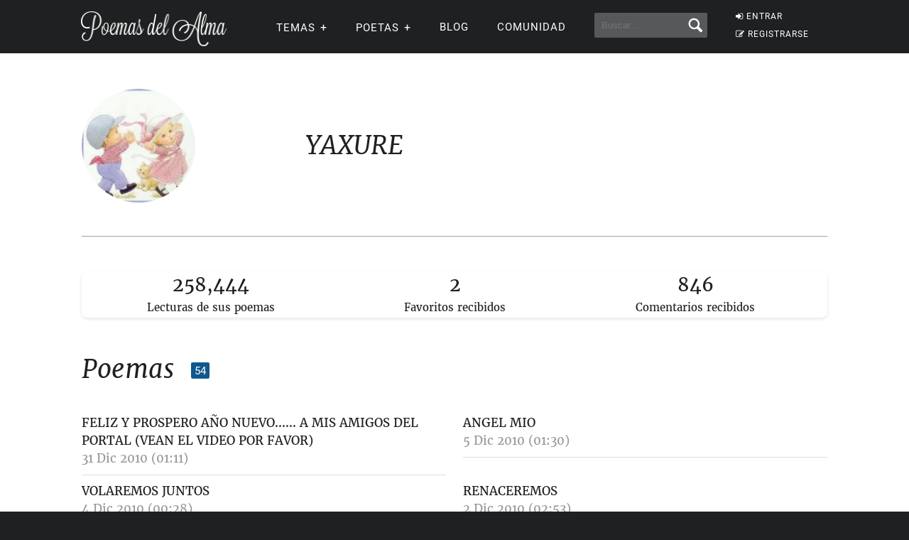

--- FILE ---
content_type: text/html; charset=UTF-8
request_url: https://www.poemas-del-alma.com/blog/usuario-37496
body_size: 7819
content:
<!DOCTYPE html><html xmlns="https://www.w3.org/1999/xhtml" lang="es"><head profile="https://gmpg.org/xfn/11">
	<title>YAXURE en Poemas del Alma</title>
      
    <meta charset="utf-8"/>   
        
        <link rel="preconnect dns-prefetch" href="https://www.googletagmanager.com" />
    <link rel="preconnect dns-prefetch" href="https://securepubads.g.doubleclick.net" />
    <link rel="preconnect dns-prefetch" href="https://c.amazon-adsystem.com" />
    
    	
    <link rel="preload" href="//www.poemas-del-alma.com/blog/wp-content/themes/poemas/assets/frontend/font/Roboto-Regular.woff" as="font" type="font/woff" crossorigin="anonymous">
<link rel="preload" href="//www.poemas-del-alma.com/blog/wp-content/themes/poemas/assets/frontend/font/Merriweather-Regular.woff" as="font" type="font/woff" crossorigin="anonymous">
<link rel="preload" href="//www.poemas-del-alma.com/blog/wp-content/themes/poemas/assets/frontend/font/Merriweather-Bold.woff" as="font" type="font/woff" crossorigin="anonymous">
<link rel="preload" href="//www.poemas-del-alma.com/blog/wp-content/themes/poemas/assets/frontend/font/Merriweather-Italic.woff" as="font" type="font/woff" crossorigin="anonymous">
<link rel="preload" href="//www.poemas-del-alma.com/blog/wp-content/themes/poemas/assets/frontend/font/fontello.woff?31867732" as="font" type="font/woff" crossorigin="anonymous">


        <link rel="stylesheet" media="all" href="//www.poemas-del-alma.com/blog/wp-content/themes/poemas/assets/frontend/css/screen20.css" />
   
   

	<link rel="alternate" type="application/rss+xml" title="RSS 2.0" href="//www.poemas-del-alma.com/blog/feed" />
	<link rel="alternate" type="text/xml" title="RSS .92" href="//www.poemas-del-alma.com/blog/feed" />
	<link rel="alternate" type="application/atom+xml" title="Atom 0.3" href="//www.poemas-del-alma.com/blog/feed" />

	<link type="image/x-icon" href="//www.poemas-del-alma.com/favicon.ico" rel="shortcut icon" />
        
	<link rel="pingback" href="https://www.poemas-del-alma.com/blog/xmlrpc.php" />
    

<meta property="fb:admins" content="804467439" />






<meta name="viewport" content="width=device-width, initial-scale=1.0">



<meta property="og:image" content="//www.poemas-del-alma.com/blog/wp-content/themes/poemas/images/logo-login.png" />
<style>
.timeline-event-label {font-size:11pt;line-height:25px}
</style>


    
    <script defer type="text/javascript" src="https://www.poemas-del-alma.com/jquery-3.6.1.min.js"></script><script async src="https://securepubads.g.doubleclick.net/tag/js/gpt.js"></script>
<script type="text/javascript" src="https://www.poemas-del-alma.com/header-js-3.js"></script>


<!-- Google tag (gtag.js) -->
<script async src="https://www.googletagmanager.com/gtag/js?id=G-D7G5LNZX2L"></script>
<script>
  window.dataLayer = window.dataLayer || [];
  function gtag(){dataLayer.push(arguments);}
  gtag('js', new Date());

  gtag('config', 'G-D7G5LNZX2L', {
  'user_properties': {
    'logged_in_status': 'not_logged_in'
  }
});

</script>




<style id='global-styles-inline-css' type='text/css'>
:root{--wp--preset--aspect-ratio--square: 1;--wp--preset--aspect-ratio--4-3: 4/3;--wp--preset--aspect-ratio--3-4: 3/4;--wp--preset--aspect-ratio--3-2: 3/2;--wp--preset--aspect-ratio--2-3: 2/3;--wp--preset--aspect-ratio--16-9: 16/9;--wp--preset--aspect-ratio--9-16: 9/16;--wp--preset--color--black: #000000;--wp--preset--color--cyan-bluish-gray: #abb8c3;--wp--preset--color--white: #ffffff;--wp--preset--color--pale-pink: #f78da7;--wp--preset--color--vivid-red: #cf2e2e;--wp--preset--color--luminous-vivid-orange: #ff6900;--wp--preset--color--luminous-vivid-amber: #fcb900;--wp--preset--color--light-green-cyan: #7bdcb5;--wp--preset--color--vivid-green-cyan: #00d084;--wp--preset--color--pale-cyan-blue: #8ed1fc;--wp--preset--color--vivid-cyan-blue: #0693e3;--wp--preset--color--vivid-purple: #9b51e0;--wp--preset--gradient--vivid-cyan-blue-to-vivid-purple: linear-gradient(135deg,rgb(6,147,227) 0%,rgb(155,81,224) 100%);--wp--preset--gradient--light-green-cyan-to-vivid-green-cyan: linear-gradient(135deg,rgb(122,220,180) 0%,rgb(0,208,130) 100%);--wp--preset--gradient--luminous-vivid-amber-to-luminous-vivid-orange: linear-gradient(135deg,rgb(252,185,0) 0%,rgb(255,105,0) 100%);--wp--preset--gradient--luminous-vivid-orange-to-vivid-red: linear-gradient(135deg,rgb(255,105,0) 0%,rgb(207,46,46) 100%);--wp--preset--gradient--very-light-gray-to-cyan-bluish-gray: linear-gradient(135deg,rgb(238,238,238) 0%,rgb(169,184,195) 100%);--wp--preset--gradient--cool-to-warm-spectrum: linear-gradient(135deg,rgb(74,234,220) 0%,rgb(151,120,209) 20%,rgb(207,42,186) 40%,rgb(238,44,130) 60%,rgb(251,105,98) 80%,rgb(254,248,76) 100%);--wp--preset--gradient--blush-light-purple: linear-gradient(135deg,rgb(255,206,236) 0%,rgb(152,150,240) 100%);--wp--preset--gradient--blush-bordeaux: linear-gradient(135deg,rgb(254,205,165) 0%,rgb(254,45,45) 50%,rgb(107,0,62) 100%);--wp--preset--gradient--luminous-dusk: linear-gradient(135deg,rgb(255,203,112) 0%,rgb(199,81,192) 50%,rgb(65,88,208) 100%);--wp--preset--gradient--pale-ocean: linear-gradient(135deg,rgb(255,245,203) 0%,rgb(182,227,212) 50%,rgb(51,167,181) 100%);--wp--preset--gradient--electric-grass: linear-gradient(135deg,rgb(202,248,128) 0%,rgb(113,206,126) 100%);--wp--preset--gradient--midnight: linear-gradient(135deg,rgb(2,3,129) 0%,rgb(40,116,252) 100%);--wp--preset--font-size--small: 13px;--wp--preset--font-size--medium: 20px;--wp--preset--font-size--large: 36px;--wp--preset--font-size--x-large: 42px;--wp--preset--spacing--20: 0.44rem;--wp--preset--spacing--30: 0.67rem;--wp--preset--spacing--40: 1rem;--wp--preset--spacing--50: 1.5rem;--wp--preset--spacing--60: 2.25rem;--wp--preset--spacing--70: 3.38rem;--wp--preset--spacing--80: 5.06rem;--wp--preset--shadow--natural: 6px 6px 9px rgba(0, 0, 0, 0.2);--wp--preset--shadow--deep: 12px 12px 50px rgba(0, 0, 0, 0.4);--wp--preset--shadow--sharp: 6px 6px 0px rgba(0, 0, 0, 0.2);--wp--preset--shadow--outlined: 6px 6px 0px -3px rgb(255, 255, 255), 6px 6px rgb(0, 0, 0);--wp--preset--shadow--crisp: 6px 6px 0px rgb(0, 0, 0);}:where(.is-layout-flex){gap: 0.5em;}:where(.is-layout-grid){gap: 0.5em;}body .is-layout-flex{display: flex;}.is-layout-flex{flex-wrap: wrap;align-items: center;}.is-layout-flex > :is(*, div){margin: 0;}body .is-layout-grid{display: grid;}.is-layout-grid > :is(*, div){margin: 0;}:where(.wp-block-columns.is-layout-flex){gap: 2em;}:where(.wp-block-columns.is-layout-grid){gap: 2em;}:where(.wp-block-post-template.is-layout-flex){gap: 1.25em;}:where(.wp-block-post-template.is-layout-grid){gap: 1.25em;}.has-black-color{color: var(--wp--preset--color--black) !important;}.has-cyan-bluish-gray-color{color: var(--wp--preset--color--cyan-bluish-gray) !important;}.has-white-color{color: var(--wp--preset--color--white) !important;}.has-pale-pink-color{color: var(--wp--preset--color--pale-pink) !important;}.has-vivid-red-color{color: var(--wp--preset--color--vivid-red) !important;}.has-luminous-vivid-orange-color{color: var(--wp--preset--color--luminous-vivid-orange) !important;}.has-luminous-vivid-amber-color{color: var(--wp--preset--color--luminous-vivid-amber) !important;}.has-light-green-cyan-color{color: var(--wp--preset--color--light-green-cyan) !important;}.has-vivid-green-cyan-color{color: var(--wp--preset--color--vivid-green-cyan) !important;}.has-pale-cyan-blue-color{color: var(--wp--preset--color--pale-cyan-blue) !important;}.has-vivid-cyan-blue-color{color: var(--wp--preset--color--vivid-cyan-blue) !important;}.has-vivid-purple-color{color: var(--wp--preset--color--vivid-purple) !important;}.has-black-background-color{background-color: var(--wp--preset--color--black) !important;}.has-cyan-bluish-gray-background-color{background-color: var(--wp--preset--color--cyan-bluish-gray) !important;}.has-white-background-color{background-color: var(--wp--preset--color--white) !important;}.has-pale-pink-background-color{background-color: var(--wp--preset--color--pale-pink) !important;}.has-vivid-red-background-color{background-color: var(--wp--preset--color--vivid-red) !important;}.has-luminous-vivid-orange-background-color{background-color: var(--wp--preset--color--luminous-vivid-orange) !important;}.has-luminous-vivid-amber-background-color{background-color: var(--wp--preset--color--luminous-vivid-amber) !important;}.has-light-green-cyan-background-color{background-color: var(--wp--preset--color--light-green-cyan) !important;}.has-vivid-green-cyan-background-color{background-color: var(--wp--preset--color--vivid-green-cyan) !important;}.has-pale-cyan-blue-background-color{background-color: var(--wp--preset--color--pale-cyan-blue) !important;}.has-vivid-cyan-blue-background-color{background-color: var(--wp--preset--color--vivid-cyan-blue) !important;}.has-vivid-purple-background-color{background-color: var(--wp--preset--color--vivid-purple) !important;}.has-black-border-color{border-color: var(--wp--preset--color--black) !important;}.has-cyan-bluish-gray-border-color{border-color: var(--wp--preset--color--cyan-bluish-gray) !important;}.has-white-border-color{border-color: var(--wp--preset--color--white) !important;}.has-pale-pink-border-color{border-color: var(--wp--preset--color--pale-pink) !important;}.has-vivid-red-border-color{border-color: var(--wp--preset--color--vivid-red) !important;}.has-luminous-vivid-orange-border-color{border-color: var(--wp--preset--color--luminous-vivid-orange) !important;}.has-luminous-vivid-amber-border-color{border-color: var(--wp--preset--color--luminous-vivid-amber) !important;}.has-light-green-cyan-border-color{border-color: var(--wp--preset--color--light-green-cyan) !important;}.has-vivid-green-cyan-border-color{border-color: var(--wp--preset--color--vivid-green-cyan) !important;}.has-pale-cyan-blue-border-color{border-color: var(--wp--preset--color--pale-cyan-blue) !important;}.has-vivid-cyan-blue-border-color{border-color: var(--wp--preset--color--vivid-cyan-blue) !important;}.has-vivid-purple-border-color{border-color: var(--wp--preset--color--vivid-purple) !important;}.has-vivid-cyan-blue-to-vivid-purple-gradient-background{background: var(--wp--preset--gradient--vivid-cyan-blue-to-vivid-purple) !important;}.has-light-green-cyan-to-vivid-green-cyan-gradient-background{background: var(--wp--preset--gradient--light-green-cyan-to-vivid-green-cyan) !important;}.has-luminous-vivid-amber-to-luminous-vivid-orange-gradient-background{background: var(--wp--preset--gradient--luminous-vivid-amber-to-luminous-vivid-orange) !important;}.has-luminous-vivid-orange-to-vivid-red-gradient-background{background: var(--wp--preset--gradient--luminous-vivid-orange-to-vivid-red) !important;}.has-very-light-gray-to-cyan-bluish-gray-gradient-background{background: var(--wp--preset--gradient--very-light-gray-to-cyan-bluish-gray) !important;}.has-cool-to-warm-spectrum-gradient-background{background: var(--wp--preset--gradient--cool-to-warm-spectrum) !important;}.has-blush-light-purple-gradient-background{background: var(--wp--preset--gradient--blush-light-purple) !important;}.has-blush-bordeaux-gradient-background{background: var(--wp--preset--gradient--blush-bordeaux) !important;}.has-luminous-dusk-gradient-background{background: var(--wp--preset--gradient--luminous-dusk) !important;}.has-pale-ocean-gradient-background{background: var(--wp--preset--gradient--pale-ocean) !important;}.has-electric-grass-gradient-background{background: var(--wp--preset--gradient--electric-grass) !important;}.has-midnight-gradient-background{background: var(--wp--preset--gradient--midnight) !important;}.has-small-font-size{font-size: var(--wp--preset--font-size--small) !important;}.has-medium-font-size{font-size: var(--wp--preset--font-size--medium) !important;}.has-large-font-size{font-size: var(--wp--preset--font-size--large) !important;}.has-x-large-font-size{font-size: var(--wp--preset--font-size--x-large) !important;}
/*# sourceURL=global-styles-inline-css */
</style>
</head>

<body>


<header id="header" class="header">
        <div class="menuwif">
            <!-- Logo -->
            
                        <a href="https://www.poemas-del-alma.com/" class="logo"><img src="https://www.poemas-del-alma.com/blog/wp-content/themes/poemas/images/logo-retina.png" width="205px" height="49px" alt="Poemas del Alma" /></a>
            
            
    
            <!-- Hamburger icon -->
            <input class="side-menu" type="checkbox" id="side-menu"/>
            <label class="hamb" for="side-menu"><span class="hamb-line"></span></label>
    <div id="form-mobile-buscar">
    <input class="search-movil" type="checkbox" id="search-movil"/>
    <label class="buscar-mobile" for="search-movil" onclick="uncheck('all');"><img src="https://www.poemas-del-alma.com/blog/wp-content/themes/poemas/images/lupa-white.png" alt="Buscar" class="lupa-buscar" /></label>
    
                    <form id="form-mob" action="https://www.poemas-del-alma.com/blog/buscador">
                      
                        <input type="hidden" name="cx" value="partner-pub-2880401147580167:8t6zjj8oz7q" />
                        <input type="hidden" name="cof" value="FORID:10" />
                        <input type="hidden" name="ie" value="ISO-8859-1" />
                        <input type="text" name="q" class="input-search" placeholder="Buscar..." />
                        <input type="submit" class="input-submit" />
                			
						</form>
                    </div>
    
    
            <!-- Menu -->
            <nav class="nav">
                <ul class="menu">
                    
                                        <div id="order-perfil-guest" class="order-menu guesttopbottom">
                        <li class="guest-loginregister"><a href="https://www.poemas-del-alma.com/blog/wp-login.php"><i class="icon-login">&nbsp;</i>ENTRAR</a></li>
    					<li class="guest-loginregister"><a href="https://www.poemas-del-alma.com/blog/wp-login.php?action=register"><i class="icon-edit">&nbsp;</i>REGISTRARSE</a></li>
                    </div>
                                        
                    
                                        <div class="order-menu">
                    <input class="nav-has-submenu-us" type="checkbox" id="nav-has-submenu-us"/>
                    <label class="submenu-us-label" for="nav-has-submenu-us" onclick="uncheck('nav-has-submenu-us');">
                    <li>TEMAS<span class="signo-submenu-global" id="signo-submenu-us"></span></li>
                    </label>
                        <ul class="nav-submenu" id="nav-submenu-us">
                            <li><a href="//www.poemas-del-alma.com/amor.htm">Amor</a></li>
        					<li><a href="//www.poemas-del-alma.com/amistad.htm">Amistad</a></li>
        					<li><a href="//www.poemas-del-alma.com/familia.htm">Familia</a></li>
        					<li><a href="//www.poemas-del-alma.com/fechas-especiales.htm">Fechas especiales</a></li>
        					<li><a href="//www.poemas-del-alma.com/infantiles.htm">Infantiles</a></li>
        					<li><a href="//www.poemas-del-alma.com/perdon.htm">Perd&oacute;n</a></li>
        					<li><a href="//www.poemas-del-alma.com/religiosos.htm">Religiosos</a></li>
        					<li><a href="//www.poemas-del-alma.com/tristes.htm">Tristes</a></li>
                            
                            
                        </ul>
                    </div>
                    
                    
                    <div class="order-menu">
                    <input class="nav-has-submenu-poet" type="checkbox" id="nav-has-submenu-poet"/>
                    <label class="submenu-poet-label" for="nav-has-submenu-poet" onclick="uncheck('nav-has-submenu-poet');"><li>POETAS<span class="signo-submenu-global" id="signo-submenu-poet"></span></li></label>
                        <ul class="nav-submenu" id="nav-submenu-poet">
                            
      
      <li><a href="//www.poemas-del-alma.com/pablo-neruda.htm">Pablo Neruda</a></li>
								<li><a href="//www.poemas-del-alma.com/mario-benedetti.htm">Mario Benedetti</a></li>
								<li><a href="//www.poemas-del-alma.com/gabriela-mistral.htm">Gabriela Mistral</a></li>
								<li><a href="//www.poemas-del-alma.com/ruben-dario.htm">Rub&eacute;n Dar&iacute;o</a></li>
								<li><a href="//www.poemas-del-alma.com/amado-nervo.htm">Amado Nervo</a></li>
								<li><a href="//www.poemas-del-alma.com/jorge-luis-borges.htm">Jorge Luis Borges</a></li>
								<li><a href="//www.poemas-del-alma.com/sor-juana-ines-de-la-cruz.htm">Sor Juana</a></li>
								<li><a href="//www.poemas-del-alma.com/gustavo-adolfo-becquer.htm">Gustavo A. B&eacute;cquer</a></li>
								<li><a href="//www.poemas-del-alma.com/octavio-paz.htm">Octavio Paz</a></li>
								<li><a href="//www.poemas-del-alma.com/federico-garcia-lorca.htm">Federico Garc&iacute;a Lorca</a></li>
								<li><a href="//www.poemas-del-alma.com/alfonsina-storni.htm">Alfonsina Storni</a></li>
							
								<li><a href="//www.poemas-del-alma.com/jaime-sabines.htm">Jaime Sabines</a></li>
								<li><a href="//www.poemas-del-alma.com/antonio-machado.htm">Antonio Machado</a></li>
								<li><a href="//www.poemas-del-alma.com/jose-marti.htm">Jos&eacute; Mart&iacute;</a></li>
								<li><a href="//www.poemas-del-alma.com/francisco-de-quevedo.htm">Francisco de Quevedo</a></li>
								<li><a href="//www.poemas-del-alma.com/julia-de-burgos.htm">Julia de Burgos</a></li>
								<li><a href="//www.poemas-del-alma.com/garcilaso-de-la-vega.htm">Garcilaso de la Vega</a></li>
								<li><a href="//www.poemas-del-alma.com/miguel-de-unamuno.htm">Miguel de Unamuno</a></li>
								
                                
                                
								<li><a style="width:20px" href="//www.poemas-del-alma.com/a.html">A</a></li>
                                <li><a style="width:20px" href="//www.poemas-del-alma.com/b.html">B</a></li>
                                <li><a style="width:20px" href="//www.poemas-del-alma.com/c.html">C</a></li>
                                <li><a style="width:20px" href="//www.poemas-del-alma.com/d.html">D</a></li>
                                <li><a style="width:20px" href="//www.poemas-del-alma.com/e.html">E</a></li>
                                <li><a style="width:20px" href="//www.poemas-del-alma.com/f.html">F</a></li>
                                <li><a style="width:20px" href="//www.poemas-del-alma.com/g.html">G</a></li>
                                <li><a style="width:20px" href="//www.poemas-del-alma.com/h.html">H</a></li>
                                <li><a style="width:20px" href="//www.poemas-del-alma.com/i.html">I</a></li>
								<li><a style="width:20px" href="//www.poemas-del-alma.com/j.html">J</a></li>
                                <li><a style="width:20px" href="//www.poemas-del-alma.com/k.html">K</a></li>
                                <li><a style="width:20px" href="//www.poemas-del-alma.com/l.html">L</a></li>
                                <li><a style="width:20px" href="//www.poemas-del-alma.com/m.html">M</a></li>
                                <li><a style="width:20px" href="//www.poemas-del-alma.com/n.html">N</a></li>
                                <li><a style="width:20px" href="//www.poemas-del-alma.com/o.html">O</a></li>
                                <li><a style="width:20px" href="//www.poemas-del-alma.com/p.html">P</a></li>
                                <li><a style="width:20px" href="//www.poemas-del-alma.com/q.html">Q</a></li>
                                <li><a style="width:20px" href="//www.poemas-del-alma.com/r.html">R</a></li>
								<li><a style="width:20px" href="//www.poemas-del-alma.com/s.html">S</a></li>
                                <li><a style="width:20px" href="//www.poemas-del-alma.com/t.html">T</a></li>
                                <li><a style="width:20px" href="//www.poemas-del-alma.com/u.html">U</a></li>
                                <li><a style="width:20px" href="//www.poemas-del-alma.com/v.html">V</a></li>
                                <li><a style="width:20px" href="//www.poemas-del-alma.com/w.html">W</a></li>
                                <li><a style="width:20px" href="//www.poemas-del-alma.com/x.html">X</a></li>
                                <li><a style="width:20px" href="//www.poemas-del-alma.com/y.html">Y</a></li>
                                <li><a style="width:20px" href="//www.poemas-del-alma.com/z.html">Z</a></li>
							
       
                            
                            
                        </ul>
                        </div>
                    
                                        
                    <div class="order-menu">
                    <li><a href="//www.poemas-del-alma.com/blog/blog">Blog</a></li>
                    </div>
                    
                    <div class="order-menu">
                    <li><a href="//www.poemas-del-alma.com/blog/comunidad">Comunidad</a></li>
                    </div>
                    
                    
                    <div class="order-menu">
                    <li id="form-header-buscar">
                    <form action="//www.poemas-del-alma.com/blog/buscador">
                      
                        <input type="hidden" name="cx" value="partner-pub-2880401147580167:8t6zjj8oz7q" />
                        <input type="hidden" name="cof" value="FORID:10" />
                        <input type="hidden" name="ie" value="ISO-8859-1" />
                                                <input type="text" name="q" class="input-search" placeholder="Buscar..." />
                        <input type="submit" class="input-submit" />
                			
						</form>
                    </li>
                    
                    </div>
                        
                </ul>
            </nav>
        </div>
    </header>
    
    
 
            
            									

    


    
    
	<div class="page">
		<div id="wrap">
			<div class="container">
            
            <div class="block-user">
						<div class="box-user-name clearfix">

                
                
                
                <div class="avataraux" style="background:url(//www.poemas-del-alma.com/blog/wp-content/uploads/2010/06/userphoto/yaxure.jpg);background-size: cover;" alt="" /></div>
                
							<h2 class="title-content right">YAXURE 
                                                        </h2>
                            
						</div>
                        						<div class="box-user-nav clearfix">
                        							<ul class="nav-user nav-user-item-5 right">
                            							</ul>
						</div>
                        
                                                
					</div>
					<!--/block-content-->

                        				
    <style>
.container-perfil-stats {
	display: flex;
	justify-content: space-around;
	margin-bottom: 50px;
    box-shadow: 0 2px 5px rgba(0,0,0,0.1);
  border-radius: 8px;
      padding: 5px;
}
.perfil-stats {
	font-size: 26px;
	display: inline-block;
	text-align: center;
	margin-right: 10px;
}
.perfil-stats-descr {
	font-size: 15px;
	display: block;
	padding-top: 10px;
      line-height: 120%;
}


@media only screen and (max-width: 768px) {
.container-perfil-stats {
	overflow-x: scroll;
	overflow-y: hidden;
}
.perfil-stats {
	margin-right: 20px;
}
}



</style>

<div class="container-perfil-stats"><span class="perfil-stats"><span class="perfil-stats-num" data-target="258.444">0</span><span class="perfil-stats-descr">Lecturas de sus poemas</span></span><span class="perfil-stats"><span class="perfil-stats-num" data-target="2">0</span><span class="perfil-stats-descr">Favoritos recibidos</span></span><span class="perfil-stats"><span class="perfil-stats-num" data-target="846">0</span><span class="perfil-stats-descr">Comentarios recibidos</span></span></div><script>
function parseFormattedNumber(numStr) {
    let normalizedNumber = numStr.replace(/\./g, ''); // Remove periods (thousands separators)
    normalizedNumber = normalizedNumber.replace(/,/g, '.'); // Convert decimal commas to periods
    return parseFloat(normalizedNumber);
}

function animateValue(obj, start, end, duration) {
    let startTimestamp = null;
    const step = (timestamp) => {
        if (!startTimestamp) startTimestamp = timestamp;
        const progress = Math.min((timestamp - startTimestamp) / duration, 1);
        obj.textContent = Math.floor(progress * (end - start) + start).toLocaleString();
        if (progress < 1) {
            window.requestAnimationFrame(step);
        }
    };
    window.requestAnimationFrame(step);
}

document.querySelectorAll('.perfil-stats-num').forEach(num => {
    const target = parseFormattedNumber(num.getAttribute('data-target'));
    animateValue(num, 0, target, 1000); // Duration of 2000 ms for each animation
});



</script>

                <div class="block-content block-poems">
						<h2 class="title-content">Poemas                        
						<span class="bg-box bg-box-blue bg-box-sm">54</span>                        
                        
<script>


document.addEventListener('DOMContentLoaded', function() {
    document.body.addEventListener('click', function(event) {
        const link = event.target.closest('.favorite-toggle');
        if (!link) return; // Skip if the event target isn't a link we're interested in

        event.preventDefault();

        const itemId = link.getAttribute('data-url');
        const url = `//www.poemas-del-alma.com/fav-process.php?favorite-post=${itemId}`; // Construct the URL with the item ID

        fetch(url, {
            method: 'GET', // or 'POST' depending on how your server expects to receive data
            headers: {
                'Accept': 'application/json' // Expecting a JSON response
            }
        })
        .then(response => response.json())
        .then(data => {
            if (data.success) {
                // Toggle the icon class on success
                const icon = link.querySelector('i');
                
                if (icon.classList.contains('icon-star-empty')) {
                    icon.classList.remove('icon-star-empty');
                    icon.classList.add('icon-star');
                    
                   
                } else {
                    icon.classList.remove('icon-star');
                    icon.classList.add('icon-star-empty');

                    
                }

                
            } else {
                console.error('Failed to update favorite status');
            }
        })
        .catch(error => {
            console.error('Error:', error);
        });
    });
});

</script>

                        </h2>
                        
                        <ul class="list-poems"><li><a href="//www.poemas-del-alma.com/blog/mostrar-poema-85505">FELIZ Y PROSPERO AÑO NUEVO...... A MIS AMIGOS DEL PORTAL (VEAN EL VIDEO POR FAVOR)</a><br /><span style="color:#999">31 Dic 2010 (01:11)</span></li>
<li><a href="//www.poemas-del-alma.com/blog/mostrar-poema-81258">ANGEL MIO</a><br /><span style="color:#999">5 Dic 2010 (01:30)</span></li>
<li><a href="//www.poemas-del-alma.com/blog/mostrar-poema-81085">VOLAREMOS JUNTOS</a><br /><span style="color:#999">4 Dic 2010 (00:28)</span></li>
<li><a href="//www.poemas-del-alma.com/blog/mostrar-poema-80721">RENACEREMOS</a><br /><span style="color:#999">2 Dic 2010 (02:53)</span></li>
<li><a href="//www.poemas-del-alma.com/blog/mostrar-poema-80137">EN TU MIRAR VOLVI A SENTIR</a><br /><span style="color:#999">29 Nov 2010 (00:39)</span></li>
<li><a href="//www.poemas-del-alma.com/blog/mostrar-poema-79967">Y TU NO ESTAS</a><br /><span style="color:#999">28 Nov 2010 (00:25)</span></li>
<li><a href="//www.poemas-del-alma.com/blog/mostrar-poema-79714">ESTOS VERSOS SON MI ALEGRIA</a><br /><span style="color:#999">26 Nov 2010 (13:33)</span></li>
<li><a href="//www.poemas-del-alma.com/blog/mostrar-poema-79273">COMO YO TE AME</a><br /><span style="color:#999">24 Nov 2010 (03:39)</span></li>
<li><a href="//www.poemas-del-alma.com/blog/mostrar-poema-78691">QUISIERA DECIRTE MUCHAS COSAS</a><br /><span style="color:#999">21 Nov 2010 (00:28)</span></li>
<li><a href="//www.poemas-del-alma.com/blog/mostrar-poema-78547">LA FE MUEVE MONTAÑAS</a><br /><span style="color:#999">20 Nov 2010 (02:33)</span></li>
<li><a href="//www.poemas-del-alma.com/blog/mostrar-poema-77741">NO PUEDO OLVIDARTE</a><br /><span style="color:#999">16 Nov 2010 (00:41)</span></li>
<li><a href="//www.poemas-del-alma.com/blog/mostrar-poema-77531">A B R A Z A M E</a><br /><span style="color:#999">15 Nov 2010 (00:17)</span></li>
<li><a href="//www.poemas-del-alma.com/blog/mostrar-poema-77383">ME DICES QUE ERA EXTRAÑA</a><br /><span style="color:#999">14 Nov 2010 (00:16)</span></li>
<li><a href="//www.poemas-del-alma.com/blog/mostrar-poema-77285">QUIERO ESTAR JUNTO A TI</a><br /><span style="color:#999">13 Nov 2010 (11:19)</span></li>
<li><a href="//www.poemas-del-alma.com/blog/mostrar-poema-76502">UN SOLO CORAZON</a><br /><span style="color:#999">9 Nov 2010 (14:44)</span></li>
<li><a href="//www.poemas-del-alma.com/blog/mostrar-poema-75909">PIDAMOS UNA ORACION POR MARCELO (HIJO DE STELLA-CRISTINA)</a><br /><span style="color:#999">6 Nov 2010 (13:06)</span></li>
<li><a href="//www.poemas-del-alma.com/blog/mostrar-poema-75500">MI FANTASIA</a><br /><span style="color:#999">4 Nov 2010 (01:22)</span></li>
<li><a href="//www.poemas-del-alma.com/blog/mostrar-poema-75397">ME DICES DULCEMENTE</a><br /><span style="color:#999">3 Nov 2010 (15:21)</span></li>
<li><a href="//www.poemas-del-alma.com/blog/mostrar-poema-75117">CALAVERAS MEXICANAS (DIA DE MUERTOS)</a><br /><span style="color:#999">2 Nov 2010 (02:53)</span></li>
<li><a href="//www.poemas-del-alma.com/blog/mostrar-poema-74822">EL INMENSO MAR</a><br /><span style="color:#999">31 Oct 2010 (11:55)</span></li>
<li><a class="text-small text-small-link" href="//www.poemas-del-alma.com/blog/todos-los-poemaspropios-37496-1">Ver todos los poemas publicados</a></li><li><a class="text-small text-small-link" href="//www.poemas-del-alma.com/blog/todos-los-comentariosrecibidos-37496-1">Ver todos los comentarios recibidos en sus poemas</a></li><li><a class="text-small text-small-link" href="//www.poemas-del-alma.com/blog/quien-es-favorito-u37496">2 usuarios favoritos de este poeta</a></li></ul></div>
					<!--/block-content--></div><!--/wrap-->			


        
	<div id="bottom">
		<div class="container">

			<div class="col-6 col-8-tablet">
				<div class="card card-dark">
					                    
                    <span class="titulo-columna">Usuarios</span>
                    <ul>                        <li><a href="//www.poemas-del-alma.com/blog/wp-login.php"><i class="icon-login">&nbsp;</i>ENTRAR</a></li>
						<li><a href="//www.poemas-del-alma.com/blog/wp-login.php?action=register"><i class="icon-edit">&nbsp;</i>REGISTRARSE</a></li>
                        </ul>				</div>
				<!--/card-->
			</div>
			<!--/col-6-->

			<div class="col-8-tablet">	

				<div class="col-3 col-4-tablet col-4-tablet">
					<div class="card card-dark">
                        <span class="titulo-columna">Especiales</span>
						<ul>
							                            <li><a href="//www.poemas-del-alma.com/metrica.php">Analizar m&eacute;trica</a></li>
                			<li><a href="//www.poemas-del-alma.com/silabas.php">Separar en s&iacute;labas</a></li>
                			<li><a href="//www.poemas-del-alma.com/blog/resumenes-de-libros">Res&uacute;menes de libros</a></li>
                			<li><a href="//www.poemas-del-alma.com/blog/taller-literario">Taller Literario</a></li>
                			<li><a href="//www.poemas-del-alma.com/blog/biografias-de-escritores">Biograf&iacute;as de Escritores</a></li>
						</ul>
					</div>
					<!--/card-->
				</div>
				<!--/col-3-->

				<div class="col-3 col-4-tablet col-4-tablet-omega">
					<div class="card card-dark">
                        <span class="titulo-columna">Archivos</span>
						<ul>
                            <li><a href="//www.poemas-del-alma.com/blog/archivos-anio-2025">2025</a> - <a href="//www.poemas-del-alma.com/blog/archivos-anio-2024">2024</a></li>
                            <li><a href="//www.poemas-del-alma.com/blog/archivos-anio-2023">2023</a> - <a href="//www.poemas-del-alma.com/blog/archivos-anio-2022">2022</a> - <a href="//www.poemas-del-alma.com/blog/archivos-anio-2021">2021</a> - <a href="//www.poemas-del-alma.com/blog/archivos-anio-2020">2020</a> - <a href="//www.poemas-del-alma.com/blog/archivos-anio-2019">2019</a> - <a href="//www.poemas-del-alma.com/blog/archivos-anio-2018">2018</a></li>
							<li><a href="//www.poemas-del-alma.com/blog/archivos-anio-2017">2017</a> - <a href="//www.poemas-del-alma.com/blog/archivos-anio-2016">2016</a> - <a href="//www.poemas-del-alma.com/blog/archivos-anio-2015">2015</a> - <a href="//www.poemas-del-alma.com/blog/archivos-anio-2014">2014</a> - <a href="//www.poemas-del-alma.com/blog/archivos-anio-2013">2013</a> - <a href="//www.poemas-del-alma.com/blog/archivos-anio-2012">2012</a></li>
							<li><a href="//www.poemas-del-alma.com/blog/archivos-anio-2011">2011</a> - <a href="//www.poemas-del-alma.com/blog/archivos-anio-2010">2010</a> - <a href="//www.poemas-del-alma.com/blog/archivos-anio-2009">2009</a> - <a href="//www.poemas-del-alma.com/blog/archivos-anio-2008">2008</a> - <a href="//www.poemas-del-alma.com/blog/archivos-anio-2007">2007</a> - <a href="//www.poemas-del-alma.com/blog/archivos-anio-2006">2006</a></li>
						</ul>
					</div>
					<!--/card-->
                    <a href="https://www.youtube.com/poemas" class="btn btn-pint" style="background-color:#cd2020"><span style="vertical-align: text-top;">Seguinos en YouTube</span><img loading="lazy" style="margin-left:17px" src="//www.poemas-del-alma.com/blog/wp-content/themes/poemas/images/iconos/youtube.png" alt="YouTube" /></a>
					<a href="https://www.facebook.com/PoemasdelAlma" class="btn btn-fb"><span>Seguinos en Facebook</span><i class="icon-facebook">&nbsp;</i></a>
					<a href="https://twitter.com/Poemas_del_alma/" class="btn btn-tw"><span>Seguinos en Twitter</span><i class="icon-twitter">&nbsp;</i></a>
					<a href="https://www.pinterest.com/poemasdelalma/" class="btn btn-pint"><span>Seguinos en Pinterest</span><i class="icon-pinterest">&nbsp;</i></a>
				</div>
				<!--/col-3-->

			</div>
			<!--/col-8-tablet-->

		</div>
		<!--/container-->

	</div>
	<!--/bottom-->
    
	<div id="site-footer">
		<div class="container">
			<ul class="left">
                				<li><a href="//www.poemas-del-alma.com/sitemap.php">Sitemap</a></li>
				<li><a href="//www.poemas-del-alma.com/blog/sitemap-2">Sitemap 2</a></li>
				<li><a href="//www.poemas-del-alma.com/blog/sitemap-3">Sitemap 3</a></li>
				<li><a href="//www.poemas-del-alma.com/blog/politica-de-privacidad" rel="nofollow">Privacidad</a></li>
                <li><a href="//www.poemas-del-alma.com/blog/terminos-de-servicio" rel="nofollow">TOS</a></li>
				<li><a href="//www.poemas-del-alma.com/blog/contacto" rel="nofollow">Contacto</a></li>
				<li><a href="//www.poemas-del-alma.com/blog/contacto" rel="nofollow">Publicidad</a></li>
                			</ul>
			<a href="//www.poemas-del-alma.com/" class="right logo-footer">				
				                     <img src="//www.poemas-del-alma.com/logo-icon-white-96.png" loading="lazy" width="48px" height="48px" style="position: relative;top: -2px;margin-right: 10px;" alt="Poemas del Alma" />
                     <img src="//www.poemas-del-alma.com/blog/wp-content/themes/poemas/images/logo-home.png" loading="lazy" width="205px" height="49px" alt="Poemas del Alma" />
			</a>
		</div>
		<!--/container-->
        
	</div>
	<!--/site-footer-->

	<a href="#" id="go-top" class="hide"><i class="icon-right-open" aria-label="Subir">&nbsp;</i></a>

    
    <!--Scripts-->

    
    
    <script type="text/javascript" src="https://www.poemas-del-alma.com/lazy-youtube-embed-2.js" defer></script>      
    <script type="text/javascript" src="https://www.poemas-del-alma.com/app-new-scroll-7.js" defer></script><script type="speculationrules">
{"prefetch":[{"source":"document","where":{"and":[{"href_matches":"/blog/*"},{"not":{"href_matches":["/blog/wp-*.php","/blog/wp-admin/*","/blog/wp-content/uploads/*","/blog/wp-content/*","/blog/wp-content/plugins/*","/blog/wp-content/themes/poemas/*","/blog/*\\?(.+)"]}},{"not":{"selector_matches":"a[rel~=\"nofollow\"]"}},{"not":{"selector_matches":".no-prefetch, .no-prefetch a"}}]},"eagerness":"conservative"}]}
</script>


<script defer src="https://static.cloudflareinsights.com/beacon.min.js/vcd15cbe7772f49c399c6a5babf22c1241717689176015" integrity="sha512-ZpsOmlRQV6y907TI0dKBHq9Md29nnaEIPlkf84rnaERnq6zvWvPUqr2ft8M1aS28oN72PdrCzSjY4U6VaAw1EQ==" data-cf-beacon='{"version":"2024.11.0","token":"39f4d3f030984b1491ce801535a6d385","r":1,"server_timing":{"name":{"cfCacheStatus":true,"cfEdge":true,"cfExtPri":true,"cfL4":true,"cfOrigin":true,"cfSpeedBrain":true},"location_startswith":null}}' crossorigin="anonymous"></script>
</body>
</html>

--- FILE ---
content_type: application/javascript; charset=utf-8
request_url: https://fundingchoicesmessages.google.com/f/AGSKWxWDDMu5Ex1bW5_aqdFgAHbTqVqE3VIElzALueHLczTphmrxQ5DGvzMPfICk0JsUzx3-SFxCmuxTkDOd2EcbBU_Ihau0uweFZzzHBUWICL6WJIXd0JtN9Yp4FhnSatF250IjgicSveniaZZgZn_NbxzS2lPZJ1L9fGN1wAwxrAS3j62PdDlRLEqfIsvL/_/ad728f2./adstop728./adverfisement._ad_show&/IBNjspopunder.
body_size: -1291
content:
window['10069fff-b3cf-43ca-b7d9-63487b6f74fb'] = true;